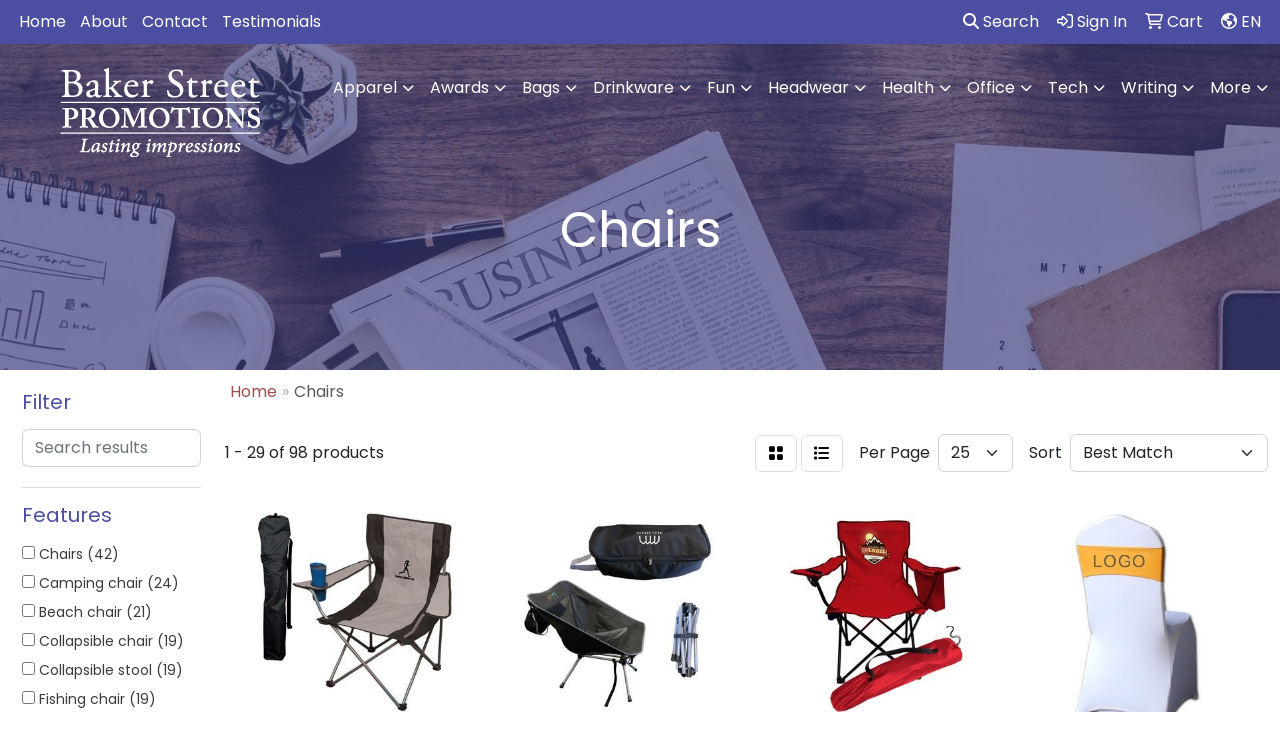

--- FILE ---
content_type: text/html
request_url: https://www.bakerstreetpromotions.com/ws/ws.dll/StartSrch?UID=215012&WENavID=18064294
body_size: 13033
content:
<!DOCTYPE html>
<html lang="en"><head>
<meta charset="utf-8">
<meta http-equiv="X-UA-Compatible" content="IE=edge">
<meta name="viewport" content="width=device-width, initial-scale=1">
<!-- The above 3 meta tags *must* come first in the head; any other head content must come *after* these tags -->


<link href="/distsite/styles/8/css/bootstrap.min.css" rel="stylesheet" />
<link href="https://fonts.googleapis.com/css?family=Open+Sans:400,600|Oswald:400,600" rel="stylesheet">
<link href="/distsite/styles/8/css/owl.carousel.min.css" rel="stylesheet">
<link href="/distsite/styles/8/css/nouislider.css" rel="stylesheet">
<!--<link href="/distsite/styles/8/css/menu.css" rel="stylesheet"/>-->
<link href="/distsite/styles/8/css/flexslider.css" rel="stylesheet">
<link href="/distsite/styles/8/css/all.min.css" rel="stylesheet">
<link href="/distsite/styles/8/css/slick/slick.css" rel="stylesheet"/>
<link href="/distsite/styles/8/css/lightbox/lightbox.css" rel="stylesheet"  />
<link href="/distsite/styles/8/css/yamm.css" rel="stylesheet" />
<!-- Custom styles for this theme -->
<link href="/we/we.dll/StyleSheet?UN=215012&Type=WETheme&TS=C44579.5569560185" rel="stylesheet">
<!-- Custom styles for this theme -->
<link href="/we/we.dll/StyleSheet?UN=215012&Type=WETheme-PS&TS=C44579.5569560185" rel="stylesheet">


<!-- HTML5 shim and Respond.js for IE8 support of HTML5 elements and media queries -->
<!--[if lt IE 9]>
      <script src="https://oss.maxcdn.com/html5shiv/3.7.3/html5shiv.min.js"></script>
      <script src="https://oss.maxcdn.com/respond/1.4.2/respond.min.js"></script>
    <![endif]-->

</head>

<body style="background:#fff;">


  <!-- Slide-Out Menu -->
  <div id="filter-menu" class="filter-menu">
    <button id="close-menu" class="btn-close"></button>
    <div class="menu-content">
      
<aside class="filter-sidebar">



<div class="filter-section first">
	<h2>Filter</h2>
	 <div class="input-group mb-3">
	 <input type="text" style="border-right:0;" placeholder="Search results" class="form-control text-search-within-results" name="SearchWithinResults" value="" maxlength="100" onkeyup="HandleTextFilter(event);">
	  <label class="input-group-text" style="background-color:#fff;"><a  style="display:none;" href="javascript:void(0);" class="remove-filter" data-toggle="tooltip" title="Clear" onclick="ClearTextFilter();"><i class="far fa-times" aria-hidden="true"></i> <span class="fa-sr-only">x</span></a></label>
	</div>
</div>

<a href="javascript:void(0);" class="clear-filters"  style="display:none;" onclick="ClearDrillDown();">Clear all filters</a>

<div class="filter-section"  style="display:none;">
	<h2>Categories</h2>

	<div class="filter-list">

	 

		<!-- wrapper for more filters -->
        <div class="show-filter">

		</div><!-- showfilters -->

	</div>

		<a href="#" class="show-more"  style="display:none;" >Show more</a>
</div>


<div class="filter-section" >
	<h2>Features</h2>

		<div class="filter-list">

	  		<div class="checkbox"><label><input class="filtercheckbox" type="checkbox" name="2|Chairs" ><span> Chairs (42)</span></label></div><div class="checkbox"><label><input class="filtercheckbox" type="checkbox" name="2|Camping chair" ><span> Camping chair (24)</span></label></div><div class="checkbox"><label><input class="filtercheckbox" type="checkbox" name="2|Beach chair" ><span> Beach chair (21)</span></label></div><div class="checkbox"><label><input class="filtercheckbox" type="checkbox" name="2|Collapsible chair" ><span> Collapsible chair (19)</span></label></div><div class="checkbox"><label><input class="filtercheckbox" type="checkbox" name="2|Collapsible stool" ><span> Collapsible stool (19)</span></label></div><div class="checkbox"><label><input class="filtercheckbox" type="checkbox" name="2|Fishing chair" ><span> Fishing chair (19)</span></label></div><div class="checkbox"><label><input class="filtercheckbox" type="checkbox" name="2|Folding stool" ><span> Folding stool (19)</span></label></div><div class="checkbox"><label><input class="filtercheckbox" type="checkbox" name="2|Hiking chair" ><span> Hiking chair (19)</span></label></div><div class="checkbox"><label><input class="filtercheckbox" type="checkbox" name="2|Outdoor stool" ><span> Outdoor stool (19)</span></label></div><div class="checkbox"><label><input class="filtercheckbox" type="checkbox" name="2|Portable outdoor chair" ><span> Portable outdoor chair (19)</span></label></div><div class="show-filter"><div class="checkbox"><label><input class="filtercheckbox" type="checkbox" name="2|Folding camp chair" ><span> Folding camp chair (18)</span></label></div><div class="checkbox"><label><input class="filtercheckbox" type="checkbox" name="2|Collapsible camping chair" ><span> Collapsible camping chair (16)</span></label></div><div class="checkbox"><label><input class="filtercheckbox" type="checkbox" name="2|Portable" ><span> Portable (12)</span></label></div><div class="checkbox"><label><input class="filtercheckbox" type="checkbox" name="2|Camping" ><span> Camping (11)</span></label></div><div class="checkbox"><label><input class="filtercheckbox" type="checkbox" name="2|Folding" ><span> Folding (10)</span></label></div><div class="checkbox"><label><input class="filtercheckbox" type="checkbox" name="2|Foldable" ><span> Foldable (9)</span></label></div><div class="checkbox"><label><input class="filtercheckbox" type="checkbox" name="2|Coleman" ><span> Coleman (6)</span></label></div><div class="checkbox"><label><input class="filtercheckbox" type="checkbox" name="2|Folding chair" ><span> Folding chair (6)</span></label></div><div class="checkbox"><label><input class="filtercheckbox" type="checkbox" name="2|Lightweight" ><span> Lightweight (6)</span></label></div><div class="checkbox"><label><input class="filtercheckbox" type="checkbox" name="2|Mesh" ><span> Mesh (6)</span></label></div><div class="checkbox"><label><input class="filtercheckbox" type="checkbox" name="2|Oniva" ><span> Oniva (6)</span></label></div><div class="checkbox"><label><input class="filtercheckbox" type="checkbox" name="2|Tailgate" ><span> Tailgate (6)</span></label></div><div class="checkbox"><label><input class="filtercheckbox" type="checkbox" name="2|Beverage" ><span> Beverage (5)</span></label></div><div class="checkbox"><label><input class="filtercheckbox" type="checkbox" name="2|Collapsible" ><span> Collapsible (5)</span></label></div><div class="checkbox"><label><input class="filtercheckbox" type="checkbox" name="2|Custom" ><span> Custom (5)</span></label></div><div class="checkbox"><label><input class="filtercheckbox" type="checkbox" name="2|Durable 600d polyester" ><span> Durable 600d polyester (5)</span></label></div><div class="checkbox"><label><input class="filtercheckbox" type="checkbox" name="2|Liquor" ><span> Liquor (5)</span></label></div><div class="checkbox"><label><input class="filtercheckbox" type="checkbox" name="2|Outdoor" ><span> Outdoor (5)</span></label></div><div class="checkbox"><label><input class="filtercheckbox" type="checkbox" name="2|Outdoor chair" ><span> Outdoor chair (5)</span></label></div><div class="checkbox"><label><input class="filtercheckbox" type="checkbox" name="2|Picnic" ><span> Picnic (5)</span></label></div><div class="checkbox"><label><input class="filtercheckbox" type="checkbox" name="2|Waterproof" ><span> Waterproof (5)</span></label></div><div class="checkbox"><label><input class="filtercheckbox" type="checkbox" name="2|Backrest" ><span> Backrest (4)</span></label></div><div class="checkbox"><label><input class="filtercheckbox" type="checkbox" name="2|Display" ><span> Display (4)</span></label></div><div class="checkbox"><label><input class="filtercheckbox" type="checkbox" name="2|Inflatable chair" ><span> Inflatable chair (4)</span></label></div><div class="checkbox"><label><input class="filtercheckbox" type="checkbox" name="2|Inflatable couch" ><span> Inflatable couch (4)</span></label></div><div class="checkbox"><label><input class="filtercheckbox" type="checkbox" name="2|Lazy sofa" ><span> Lazy sofa (4)</span></label></div><div class="checkbox"><label><input class="filtercheckbox" type="checkbox" name="2|Lounger sofa" ><span> Lounger sofa (4)</span></label></div><div class="checkbox"><label><input class="filtercheckbox" type="checkbox" name="2|Pop" ><span> Pop (4)</span></label></div><div class="checkbox"><label><input class="filtercheckbox" type="checkbox" name="2|Portable chair" ><span> Portable chair (4)</span></label></div><div class="checkbox"><label><input class="filtercheckbox" type="checkbox" name="2|Quad leg" ><span> Quad leg (4)</span></label></div><div class="checkbox"><label><input class="filtercheckbox" type="checkbox" name="2|Seat" ><span> Seat (4)</span></label></div><div class="checkbox"><label><input class="filtercheckbox" type="checkbox" name="2|Sports" ><span> Sports (4)</span></label></div><div class="checkbox"><label><input class="filtercheckbox" type="checkbox" name="2|Travel sofa" ><span> Travel sofa (4)</span></label></div><div class="checkbox"><label><input class="filtercheckbox" type="checkbox" name="2|Adirondack" ><span> Adirondack (3)</span></label></div><div class="checkbox"><label><input class="filtercheckbox" type="checkbox" name="2|Beach" ><span> Beach (3)</span></label></div><div class="checkbox"><label><input class="filtercheckbox" type="checkbox" name="2|Comfort" ><span> Comfort (3)</span></label></div><div class="checkbox"><label><input class="filtercheckbox" type="checkbox" name="2|Cupholders" ><span> Cupholders (3)</span></label></div><div class="checkbox"><label><input class="filtercheckbox" type="checkbox" name="2|Durable" ><span> Durable (3)</span></label></div><div class="checkbox"><label><input class="filtercheckbox" type="checkbox" name="2|Fullcolor" ><span> Fullcolor (3)</span></label></div><div class="checkbox"><label><input class="filtercheckbox" type="checkbox" name="2|Imprint" ><span> Imprint (3)</span></label></div></div>

			<!-- wrapper for more filters -->
			<div class="show-filter">

			</div><!-- showfilters -->
 		</div>
		<a href="#" class="show-more"  >Show more</a>


</div>


<div class="filter-section" >
	<h2>Colours</h2>

		<div class="filter-list">

		  	<div class="checkbox"><label><input class="filtercheckbox" type="checkbox" name="1|Black" ><span> Black (44)</span></label></div><div class="checkbox"><label><input class="filtercheckbox" type="checkbox" name="1|Red" ><span> Red (32)</span></label></div><div class="checkbox"><label><input class="filtercheckbox" type="checkbox" name="1|Blue" ><span> Blue (28)</span></label></div><div class="checkbox"><label><input class="filtercheckbox" type="checkbox" name="1|Green" ><span> Green (21)</span></label></div><div class="checkbox"><label><input class="filtercheckbox" type="checkbox" name="1|Gray" ><span> Gray (16)</span></label></div><div class="checkbox"><label><input class="filtercheckbox" type="checkbox" name="1|White" ><span> White (14)</span></label></div><div class="checkbox"><label><input class="filtercheckbox" type="checkbox" name="1|Yellow" ><span> Yellow (14)</span></label></div><div class="checkbox"><label><input class="filtercheckbox" type="checkbox" name="1|Various" ><span> Various (11)</span></label></div><div class="checkbox"><label><input class="filtercheckbox" type="checkbox" name="1|Orange" ><span> Orange (10)</span></label></div><div class="checkbox"><label><input class="filtercheckbox" type="checkbox" name="1|Royal blue" ><span> Royal blue (9)</span></label></div><div class="show-filter"><div class="checkbox"><label><input class="filtercheckbox" type="checkbox" name="1|Purple" ><span> Purple (8)</span></label></div><div class="checkbox"><label><input class="filtercheckbox" type="checkbox" name="1|Heather gray" ><span> Heather gray (6)</span></label></div><div class="checkbox"><label><input class="filtercheckbox" type="checkbox" name="1|Navy blue" ><span> Navy blue (5)</span></label></div><div class="checkbox"><label><input class="filtercheckbox" type="checkbox" name="1|Red/black plaid" ><span> Red/black plaid (5)</span></label></div><div class="checkbox"><label><input class="filtercheckbox" type="checkbox" name="1|Pink" ><span> Pink (4)</span></label></div><div class="checkbox"><label><input class="filtercheckbox" type="checkbox" name="1|Beige" ><span> Beige (3)</span></label></div><div class="checkbox"><label><input class="filtercheckbox" type="checkbox" name="1|Crimson red" ><span> Crimson red (3)</span></label></div><div class="checkbox"><label><input class="filtercheckbox" type="checkbox" name="1|Indigo blue" ><span> Indigo blue (3)</span></label></div><div class="checkbox"><label><input class="filtercheckbox" type="checkbox" name="1|Sierra/black" ><span> Sierra/black (3)</span></label></div><div class="checkbox"><label><input class="filtercheckbox" type="checkbox" name="1|Black-gray" ><span> Black-gray (2)</span></label></div><div class="checkbox"><label><input class="filtercheckbox" type="checkbox" name="1|Blue camouflage" ><span> Blue camouflage (2)</span></label></div><div class="checkbox"><label><input class="filtercheckbox" type="checkbox" name="1|Blue leaves" ><span> Blue leaves (2)</span></label></div><div class="checkbox"><label><input class="filtercheckbox" type="checkbox" name="1|Camouflage" ><span> Camouflage (2)</span></label></div><div class="checkbox"><label><input class="filtercheckbox" type="checkbox" name="1|Digital camouflage" ><span> Digital camouflage (2)</span></label></div><div class="checkbox"><label><input class="filtercheckbox" type="checkbox" name="1|Sky blue" ><span> Sky blue (2)</span></label></div><div class="checkbox"><label><input class="filtercheckbox" type="checkbox" name="1|Yellow camouflage" ><span> Yellow camouflage (2)</span></label></div><div class="checkbox"><label><input class="filtercheckbox" type="checkbox" name="1|Black/red" ><span> Black/red (1)</span></label></div><div class="checkbox"><label><input class="filtercheckbox" type="checkbox" name="1|Brown" ><span> Brown (1)</span></label></div><div class="checkbox"><label><input class="filtercheckbox" type="checkbox" name="1|Burgundy red" ><span> Burgundy red (1)</span></label></div><div class="checkbox"><label><input class="filtercheckbox" type="checkbox" name="1|Camouflage blue" ><span> Camouflage blue (1)</span></label></div><div class="checkbox"><label><input class="filtercheckbox" type="checkbox" name="1|Camouflage brown" ><span> Camouflage brown (1)</span></label></div><div class="checkbox"><label><input class="filtercheckbox" type="checkbox" name="1|Carbon black" ><span> Carbon black (1)</span></label></div><div class="checkbox"><label><input class="filtercheckbox" type="checkbox" name="1|Coffee" ><span> Coffee (1)</span></label></div><div class="checkbox"><label><input class="filtercheckbox" type="checkbox" name="1|Dark gray" ><span> Dark gray (1)</span></label></div><div class="checkbox"><label><input class="filtercheckbox" type="checkbox" name="1|Hunter green" ><span> Hunter green (1)</span></label></div><div class="checkbox"><label><input class="filtercheckbox" type="checkbox" name="1|Khaki" ><span> Khaki (1)</span></label></div><div class="checkbox"><label><input class="filtercheckbox" type="checkbox" name="1|Leaf blue" ><span> Leaf blue (1)</span></label></div><div class="checkbox"><label><input class="filtercheckbox" type="checkbox" name="1|Light blue" ><span> Light blue (1)</span></label></div><div class="checkbox"><label><input class="filtercheckbox" type="checkbox" name="1|Realtree" ><span> Realtree (1)</span></label></div><div class="checkbox"><label><input class="filtercheckbox" type="checkbox" name="1|Red plaid" ><span> Red plaid (1)</span></label></div><div class="checkbox"><label><input class="filtercheckbox" type="checkbox" name="1|Sierra" ><span> Sierra (1)</span></label></div><div class="checkbox"><label><input class="filtercheckbox" type="checkbox" name="1|Silver" ><span> Silver (1)</span></label></div><div class="checkbox"><label><input class="filtercheckbox" type="checkbox" name="1|Teal" ><span> Teal (1)</span></label></div></div>


			<!-- wrapper for more filters -->
			<div class="show-filter">

			</div><!-- showfilters -->

		  </div>

		<a href="#" class="show-more"  >Show more</a>
</div>


<div class="filter-section"  >
	<h2>Price Range</h2>
	<div class="filter-price-wrap">
		<div class="filter-price-inner">
			<div class="input-group">
				<span class="input-group-text input-group-text-white">$</span>
				<input type="text" class="form-control form-control-sm filter-min-prices" name="min-prices" value="" placeholder="Min" onkeyup="HandlePriceFilter(event);">
			</div>
			<div class="input-group">
				<span class="input-group-text input-group-text-white">$</span>
				<input type="text" class="form-control form-control-sm filter-max-prices" name="max-prices" value="" placeholder="Max" onkeyup="HandlePriceFilter(event);">
			</div>
		</div>
		<a href="javascript:void(0)" onclick="SetPriceFilter();" ><i class="fa-solid fa-chevron-right"></i></a>
	</div>
</div>

<div class="filter-section"   >
	<h2>Quantity</h2>
	<div class="filter-price-wrap mb-2">
		<input type="text" class="form-control form-control-sm filter-quantity" value="" placeholder="Qty" onkeyup="HandleQuantityFilter(event);">
		<a href="javascript:void(0)" onclick="SetQuantityFilter();"><i class="fa-solid fa-chevron-right"></i></a>
	</div>
</div>




	</aside>

    </div>
</div>




	<div class="container-fluid">
		<div class="row">

			<div class="col-md-3 col-lg-2">
        <div class="d-none d-md-block">
          <div id="desktop-filter">
            
<aside class="filter-sidebar">



<div class="filter-section first">
	<h2>Filter</h2>
	 <div class="input-group mb-3">
	 <input type="text" style="border-right:0;" placeholder="Search results" class="form-control text-search-within-results" name="SearchWithinResults" value="" maxlength="100" onkeyup="HandleTextFilter(event);">
	  <label class="input-group-text" style="background-color:#fff;"><a  style="display:none;" href="javascript:void(0);" class="remove-filter" data-toggle="tooltip" title="Clear" onclick="ClearTextFilter();"><i class="far fa-times" aria-hidden="true"></i> <span class="fa-sr-only">x</span></a></label>
	</div>
</div>

<a href="javascript:void(0);" class="clear-filters"  style="display:none;" onclick="ClearDrillDown();">Clear all filters</a>

<div class="filter-section"  style="display:none;">
	<h2>Categories</h2>

	<div class="filter-list">

	 

		<!-- wrapper for more filters -->
        <div class="show-filter">

		</div><!-- showfilters -->

	</div>

		<a href="#" class="show-more"  style="display:none;" >Show more</a>
</div>


<div class="filter-section" >
	<h2>Features</h2>

		<div class="filter-list">

	  		<div class="checkbox"><label><input class="filtercheckbox" type="checkbox" name="2|Chairs" ><span> Chairs (42)</span></label></div><div class="checkbox"><label><input class="filtercheckbox" type="checkbox" name="2|Camping chair" ><span> Camping chair (24)</span></label></div><div class="checkbox"><label><input class="filtercheckbox" type="checkbox" name="2|Beach chair" ><span> Beach chair (21)</span></label></div><div class="checkbox"><label><input class="filtercheckbox" type="checkbox" name="2|Collapsible chair" ><span> Collapsible chair (19)</span></label></div><div class="checkbox"><label><input class="filtercheckbox" type="checkbox" name="2|Collapsible stool" ><span> Collapsible stool (19)</span></label></div><div class="checkbox"><label><input class="filtercheckbox" type="checkbox" name="2|Fishing chair" ><span> Fishing chair (19)</span></label></div><div class="checkbox"><label><input class="filtercheckbox" type="checkbox" name="2|Folding stool" ><span> Folding stool (19)</span></label></div><div class="checkbox"><label><input class="filtercheckbox" type="checkbox" name="2|Hiking chair" ><span> Hiking chair (19)</span></label></div><div class="checkbox"><label><input class="filtercheckbox" type="checkbox" name="2|Outdoor stool" ><span> Outdoor stool (19)</span></label></div><div class="checkbox"><label><input class="filtercheckbox" type="checkbox" name="2|Portable outdoor chair" ><span> Portable outdoor chair (19)</span></label></div><div class="show-filter"><div class="checkbox"><label><input class="filtercheckbox" type="checkbox" name="2|Folding camp chair" ><span> Folding camp chair (18)</span></label></div><div class="checkbox"><label><input class="filtercheckbox" type="checkbox" name="2|Collapsible camping chair" ><span> Collapsible camping chair (16)</span></label></div><div class="checkbox"><label><input class="filtercheckbox" type="checkbox" name="2|Portable" ><span> Portable (12)</span></label></div><div class="checkbox"><label><input class="filtercheckbox" type="checkbox" name="2|Camping" ><span> Camping (11)</span></label></div><div class="checkbox"><label><input class="filtercheckbox" type="checkbox" name="2|Folding" ><span> Folding (10)</span></label></div><div class="checkbox"><label><input class="filtercheckbox" type="checkbox" name="2|Foldable" ><span> Foldable (9)</span></label></div><div class="checkbox"><label><input class="filtercheckbox" type="checkbox" name="2|Coleman" ><span> Coleman (6)</span></label></div><div class="checkbox"><label><input class="filtercheckbox" type="checkbox" name="2|Folding chair" ><span> Folding chair (6)</span></label></div><div class="checkbox"><label><input class="filtercheckbox" type="checkbox" name="2|Lightweight" ><span> Lightweight (6)</span></label></div><div class="checkbox"><label><input class="filtercheckbox" type="checkbox" name="2|Mesh" ><span> Mesh (6)</span></label></div><div class="checkbox"><label><input class="filtercheckbox" type="checkbox" name="2|Oniva" ><span> Oniva (6)</span></label></div><div class="checkbox"><label><input class="filtercheckbox" type="checkbox" name="2|Tailgate" ><span> Tailgate (6)</span></label></div><div class="checkbox"><label><input class="filtercheckbox" type="checkbox" name="2|Beverage" ><span> Beverage (5)</span></label></div><div class="checkbox"><label><input class="filtercheckbox" type="checkbox" name="2|Collapsible" ><span> Collapsible (5)</span></label></div><div class="checkbox"><label><input class="filtercheckbox" type="checkbox" name="2|Custom" ><span> Custom (5)</span></label></div><div class="checkbox"><label><input class="filtercheckbox" type="checkbox" name="2|Durable 600d polyester" ><span> Durable 600d polyester (5)</span></label></div><div class="checkbox"><label><input class="filtercheckbox" type="checkbox" name="2|Liquor" ><span> Liquor (5)</span></label></div><div class="checkbox"><label><input class="filtercheckbox" type="checkbox" name="2|Outdoor" ><span> Outdoor (5)</span></label></div><div class="checkbox"><label><input class="filtercheckbox" type="checkbox" name="2|Outdoor chair" ><span> Outdoor chair (5)</span></label></div><div class="checkbox"><label><input class="filtercheckbox" type="checkbox" name="2|Picnic" ><span> Picnic (5)</span></label></div><div class="checkbox"><label><input class="filtercheckbox" type="checkbox" name="2|Waterproof" ><span> Waterproof (5)</span></label></div><div class="checkbox"><label><input class="filtercheckbox" type="checkbox" name="2|Backrest" ><span> Backrest (4)</span></label></div><div class="checkbox"><label><input class="filtercheckbox" type="checkbox" name="2|Display" ><span> Display (4)</span></label></div><div class="checkbox"><label><input class="filtercheckbox" type="checkbox" name="2|Inflatable chair" ><span> Inflatable chair (4)</span></label></div><div class="checkbox"><label><input class="filtercheckbox" type="checkbox" name="2|Inflatable couch" ><span> Inflatable couch (4)</span></label></div><div class="checkbox"><label><input class="filtercheckbox" type="checkbox" name="2|Lazy sofa" ><span> Lazy sofa (4)</span></label></div><div class="checkbox"><label><input class="filtercheckbox" type="checkbox" name="2|Lounger sofa" ><span> Lounger sofa (4)</span></label></div><div class="checkbox"><label><input class="filtercheckbox" type="checkbox" name="2|Pop" ><span> Pop (4)</span></label></div><div class="checkbox"><label><input class="filtercheckbox" type="checkbox" name="2|Portable chair" ><span> Portable chair (4)</span></label></div><div class="checkbox"><label><input class="filtercheckbox" type="checkbox" name="2|Quad leg" ><span> Quad leg (4)</span></label></div><div class="checkbox"><label><input class="filtercheckbox" type="checkbox" name="2|Seat" ><span> Seat (4)</span></label></div><div class="checkbox"><label><input class="filtercheckbox" type="checkbox" name="2|Sports" ><span> Sports (4)</span></label></div><div class="checkbox"><label><input class="filtercheckbox" type="checkbox" name="2|Travel sofa" ><span> Travel sofa (4)</span></label></div><div class="checkbox"><label><input class="filtercheckbox" type="checkbox" name="2|Adirondack" ><span> Adirondack (3)</span></label></div><div class="checkbox"><label><input class="filtercheckbox" type="checkbox" name="2|Beach" ><span> Beach (3)</span></label></div><div class="checkbox"><label><input class="filtercheckbox" type="checkbox" name="2|Comfort" ><span> Comfort (3)</span></label></div><div class="checkbox"><label><input class="filtercheckbox" type="checkbox" name="2|Cupholders" ><span> Cupholders (3)</span></label></div><div class="checkbox"><label><input class="filtercheckbox" type="checkbox" name="2|Durable" ><span> Durable (3)</span></label></div><div class="checkbox"><label><input class="filtercheckbox" type="checkbox" name="2|Fullcolor" ><span> Fullcolor (3)</span></label></div><div class="checkbox"><label><input class="filtercheckbox" type="checkbox" name="2|Imprint" ><span> Imprint (3)</span></label></div></div>

			<!-- wrapper for more filters -->
			<div class="show-filter">

			</div><!-- showfilters -->
 		</div>
		<a href="#" class="show-more"  >Show more</a>


</div>


<div class="filter-section" >
	<h2>Colours</h2>

		<div class="filter-list">

		  	<div class="checkbox"><label><input class="filtercheckbox" type="checkbox" name="1|Black" ><span> Black (44)</span></label></div><div class="checkbox"><label><input class="filtercheckbox" type="checkbox" name="1|Red" ><span> Red (32)</span></label></div><div class="checkbox"><label><input class="filtercheckbox" type="checkbox" name="1|Blue" ><span> Blue (28)</span></label></div><div class="checkbox"><label><input class="filtercheckbox" type="checkbox" name="1|Green" ><span> Green (21)</span></label></div><div class="checkbox"><label><input class="filtercheckbox" type="checkbox" name="1|Gray" ><span> Gray (16)</span></label></div><div class="checkbox"><label><input class="filtercheckbox" type="checkbox" name="1|White" ><span> White (14)</span></label></div><div class="checkbox"><label><input class="filtercheckbox" type="checkbox" name="1|Yellow" ><span> Yellow (14)</span></label></div><div class="checkbox"><label><input class="filtercheckbox" type="checkbox" name="1|Various" ><span> Various (11)</span></label></div><div class="checkbox"><label><input class="filtercheckbox" type="checkbox" name="1|Orange" ><span> Orange (10)</span></label></div><div class="checkbox"><label><input class="filtercheckbox" type="checkbox" name="1|Royal blue" ><span> Royal blue (9)</span></label></div><div class="show-filter"><div class="checkbox"><label><input class="filtercheckbox" type="checkbox" name="1|Purple" ><span> Purple (8)</span></label></div><div class="checkbox"><label><input class="filtercheckbox" type="checkbox" name="1|Heather gray" ><span> Heather gray (6)</span></label></div><div class="checkbox"><label><input class="filtercheckbox" type="checkbox" name="1|Navy blue" ><span> Navy blue (5)</span></label></div><div class="checkbox"><label><input class="filtercheckbox" type="checkbox" name="1|Red/black plaid" ><span> Red/black plaid (5)</span></label></div><div class="checkbox"><label><input class="filtercheckbox" type="checkbox" name="1|Pink" ><span> Pink (4)</span></label></div><div class="checkbox"><label><input class="filtercheckbox" type="checkbox" name="1|Beige" ><span> Beige (3)</span></label></div><div class="checkbox"><label><input class="filtercheckbox" type="checkbox" name="1|Crimson red" ><span> Crimson red (3)</span></label></div><div class="checkbox"><label><input class="filtercheckbox" type="checkbox" name="1|Indigo blue" ><span> Indigo blue (3)</span></label></div><div class="checkbox"><label><input class="filtercheckbox" type="checkbox" name="1|Sierra/black" ><span> Sierra/black (3)</span></label></div><div class="checkbox"><label><input class="filtercheckbox" type="checkbox" name="1|Black-gray" ><span> Black-gray (2)</span></label></div><div class="checkbox"><label><input class="filtercheckbox" type="checkbox" name="1|Blue camouflage" ><span> Blue camouflage (2)</span></label></div><div class="checkbox"><label><input class="filtercheckbox" type="checkbox" name="1|Blue leaves" ><span> Blue leaves (2)</span></label></div><div class="checkbox"><label><input class="filtercheckbox" type="checkbox" name="1|Camouflage" ><span> Camouflage (2)</span></label></div><div class="checkbox"><label><input class="filtercheckbox" type="checkbox" name="1|Digital camouflage" ><span> Digital camouflage (2)</span></label></div><div class="checkbox"><label><input class="filtercheckbox" type="checkbox" name="1|Sky blue" ><span> Sky blue (2)</span></label></div><div class="checkbox"><label><input class="filtercheckbox" type="checkbox" name="1|Yellow camouflage" ><span> Yellow camouflage (2)</span></label></div><div class="checkbox"><label><input class="filtercheckbox" type="checkbox" name="1|Black/red" ><span> Black/red (1)</span></label></div><div class="checkbox"><label><input class="filtercheckbox" type="checkbox" name="1|Brown" ><span> Brown (1)</span></label></div><div class="checkbox"><label><input class="filtercheckbox" type="checkbox" name="1|Burgundy red" ><span> Burgundy red (1)</span></label></div><div class="checkbox"><label><input class="filtercheckbox" type="checkbox" name="1|Camouflage blue" ><span> Camouflage blue (1)</span></label></div><div class="checkbox"><label><input class="filtercheckbox" type="checkbox" name="1|Camouflage brown" ><span> Camouflage brown (1)</span></label></div><div class="checkbox"><label><input class="filtercheckbox" type="checkbox" name="1|Carbon black" ><span> Carbon black (1)</span></label></div><div class="checkbox"><label><input class="filtercheckbox" type="checkbox" name="1|Coffee" ><span> Coffee (1)</span></label></div><div class="checkbox"><label><input class="filtercheckbox" type="checkbox" name="1|Dark gray" ><span> Dark gray (1)</span></label></div><div class="checkbox"><label><input class="filtercheckbox" type="checkbox" name="1|Hunter green" ><span> Hunter green (1)</span></label></div><div class="checkbox"><label><input class="filtercheckbox" type="checkbox" name="1|Khaki" ><span> Khaki (1)</span></label></div><div class="checkbox"><label><input class="filtercheckbox" type="checkbox" name="1|Leaf blue" ><span> Leaf blue (1)</span></label></div><div class="checkbox"><label><input class="filtercheckbox" type="checkbox" name="1|Light blue" ><span> Light blue (1)</span></label></div><div class="checkbox"><label><input class="filtercheckbox" type="checkbox" name="1|Realtree" ><span> Realtree (1)</span></label></div><div class="checkbox"><label><input class="filtercheckbox" type="checkbox" name="1|Red plaid" ><span> Red plaid (1)</span></label></div><div class="checkbox"><label><input class="filtercheckbox" type="checkbox" name="1|Sierra" ><span> Sierra (1)</span></label></div><div class="checkbox"><label><input class="filtercheckbox" type="checkbox" name="1|Silver" ><span> Silver (1)</span></label></div><div class="checkbox"><label><input class="filtercheckbox" type="checkbox" name="1|Teal" ><span> Teal (1)</span></label></div></div>


			<!-- wrapper for more filters -->
			<div class="show-filter">

			</div><!-- showfilters -->

		  </div>

		<a href="#" class="show-more"  >Show more</a>
</div>


<div class="filter-section"  >
	<h2>Price Range</h2>
	<div class="filter-price-wrap">
		<div class="filter-price-inner">
			<div class="input-group">
				<span class="input-group-text input-group-text-white">$</span>
				<input type="text" class="form-control form-control-sm filter-min-prices" name="min-prices" value="" placeholder="Min" onkeyup="HandlePriceFilter(event);">
			</div>
			<div class="input-group">
				<span class="input-group-text input-group-text-white">$</span>
				<input type="text" class="form-control form-control-sm filter-max-prices" name="max-prices" value="" placeholder="Max" onkeyup="HandlePriceFilter(event);">
			</div>
		</div>
		<a href="javascript:void(0)" onclick="SetPriceFilter();" ><i class="fa-solid fa-chevron-right"></i></a>
	</div>
</div>

<div class="filter-section"   >
	<h2>Quantity</h2>
	<div class="filter-price-wrap mb-2">
		<input type="text" class="form-control form-control-sm filter-quantity" value="" placeholder="Qty" onkeyup="HandleQuantityFilter(event);">
		<a href="javascript:void(0)" onclick="SetQuantityFilter();"><i class="fa-solid fa-chevron-right"></i></a>
	</div>
</div>




	</aside>

          </div>
        </div>
			</div>

			<div class="col-md-9 col-lg-10">
				

				<ol class="breadcrumb"  >
              		<li><a href="https://www.bakerstreetpromotions.com" target="_top">Home</a></li>
             	 	<li class="active">Chairs</li>
            	</ol>




				<div id="product-list-controls">

				
						<div class="d-flex align-items-center justify-content-between">
							<div class="d-none d-md-block me-3">
								1 - 29 of  98 <span class="d-none d-lg-inline">products</span>
							</div>
					  
						  <!-- Right Aligned Controls -->
						  <div class="product-controls-right d-flex align-items-center">
       
              <button id="show-filter-button" class="btn btn-control d-block d-md-none"><i class="fa-solid fa-filter" aria-hidden="true"></i></button>

							
							<span class="me-3">
								<a href="/ws/ws.dll/StartSrch?UID=215012&WENavID=18064294&View=T&ST=260129225150706219268379117" class="btn btn-control grid" title="Change to Grid View"><i class="fa-solid fa-grid-2" aria-hidden="true"></i>  <span class="fa-sr-only">Grid</span></a>
								<a href="/ws/ws.dll/StartSrch?UID=215012&WENavID=18064294&View=L&ST=260129225150706219268379117" class="btn btn-control" title="Change to List View"><i class="fa-solid fa-list"></i> <span class="fa-sr-only">List</span></a>
							</span>
							
					  
							<!-- Number of Items Per Page -->
							<div class="me-2 d-none d-lg-block">
								<label>Per Page</label>
							</div>
							<div class="me-3 d-none d-md-block">
								<select class="form-select notranslate" onchange="GoToNewURL(this);" aria-label="Items per page">
									<option value="/ws/ws.dll/StartSrch?UID=215012&WENavID=18064294&ST=260129225150706219268379117&PPP=10" >10</option><option value="/ws/ws.dll/StartSrch?UID=215012&WENavID=18064294&ST=260129225150706219268379117&PPP=25" selected>25</option><option value="/ws/ws.dll/StartSrch?UID=215012&WENavID=18064294&ST=260129225150706219268379117&PPP=50" >50</option><option value="/ws/ws.dll/StartSrch?UID=215012&WENavID=18064294&ST=260129225150706219268379117&PPP=100" >100</option>
								
								</select>
							</div>
					  
							<!-- Sort By -->
							<div class="d-none d-lg-block me-2">
								<label>Sort</label>
							</div>
							<div>
								<select class="form-select" onchange="GoToNewURL(this);">
									<option value="/ws/ws.dll/StartSrch?UID=215012&WENavID=18064294&Sort=0" selected>Best Match</option><option value="/ws/ws.dll/StartSrch?UID=215012&WENavID=18064294&Sort=3">Most Popular</option><option value="/ws/ws.dll/StartSrch?UID=215012&WENavID=18064294&Sort=1">Price (Low to High)</option><option value="/ws/ws.dll/StartSrch?UID=215012&WENavID=18064294&Sort=2">Price (High to Low)</option>
								 </select>
							</div>
						  </div>
						</div>

			  </div>

				<!-- Product Results List -->
				<ul class="thumbnail-list"><a name="0" href="#" alt="Item 0"></a>
<li>
 <a href="https://www.bakerstreetpromotions.com/p/NGLWJ-KJXRM/sport-star-folding-chair-with-carrying-bag" target="_parent" alt="Sport Star Folding Chair with Carrying Bag">
 <div class="pr-list-grid">
		<img class="img-responsive" src="/ws/ws.dll/QPic?SN=67658&P=146685095&I=0&PX=300" alt="Sport Star Folding Chair with Carrying Bag">
		<p class="pr-name">Sport Star Folding Chair with Carrying Bag</p>
		<div class="pr-meta-row">
			<div class="product-reviews"  style="display:none;">
				<div class="rating-stars">
				<i class="fa-solid fa-star-sharp" aria-hidden="true"></i><i class="fa-solid fa-star-sharp" aria-hidden="true"></i><i class="fa-solid fa-star-sharp" aria-hidden="true"></i><i class="fa-solid fa-star-sharp" aria-hidden="true"></i><i class="fa-solid fa-star-sharp" aria-hidden="true"></i>
				</div>
				<span class="rating-count">(0)</span>
			</div>
			
		</div>
		<p class="pr-number"  ><span class="notranslate">Item #NGLWJ-KJXRM</span></p>
		<p class="pr-price"  ><span class="notranslate">$45.65</span> - <span class="notranslate">$73.98</span></p>
 </div>
 </a>
</li>
<a name="1" href="#" alt="Item 1"></a>
<li>
 <a href="https://www.bakerstreetpromotions.com/p/PQHWK-MZPML/glacier-peak-fairbank-folding-chair-with-carrying-bag" target="_parent" alt="Glacier Peak Fairbank Folding Chair with Carrying Bag">
 <div class="pr-list-grid">
		<img class="img-responsive" src="/ws/ws.dll/QPic?SN=67658&P=956753174&I=0&PX=300" alt="Glacier Peak Fairbank Folding Chair with Carrying Bag">
		<p class="pr-name">Glacier Peak Fairbank Folding Chair with Carrying Bag</p>
		<div class="pr-meta-row">
			<div class="product-reviews"  style="display:none;">
				<div class="rating-stars">
				<i class="fa-solid fa-star-sharp" aria-hidden="true"></i><i class="fa-solid fa-star-sharp" aria-hidden="true"></i><i class="fa-solid fa-star-sharp" aria-hidden="true"></i><i class="fa-solid fa-star-sharp" aria-hidden="true"></i><i class="fa-solid fa-star-sharp" aria-hidden="true"></i>
				</div>
				<span class="rating-count">(0)</span>
			</div>
			
		</div>
		<p class="pr-number"  ><span class="notranslate">Item #PQHWK-MZPML</span></p>
		<p class="pr-price"  ><span class="notranslate">$67.63</span> - <span class="notranslate">$105.72</span></p>
 </div>
 </a>
</li>
<a name="2" href="#" alt="Item 2"></a>
<li>
 <a href="https://www.bakerstreetpromotions.com/p/KXDRM-LKNQO/cooler-chair" target="_parent" alt="Cooler Chair">
 <div class="pr-list-grid">
		<img class="img-responsive" src="/ws/ws.dll/QPic?SN=69041&P=143418387&I=0&PX=300" alt="Cooler Chair">
		<p class="pr-name">Cooler Chair</p>
		<div class="pr-meta-row">
			<div class="product-reviews"  style="display:none;">
				<div class="rating-stars">
				<i class="fa-solid fa-star-sharp" aria-hidden="true"></i><i class="fa-solid fa-star-sharp" aria-hidden="true"></i><i class="fa-solid fa-star-sharp" aria-hidden="true"></i><i class="fa-solid fa-star-sharp" aria-hidden="true"></i><i class="fa-solid fa-star-sharp" aria-hidden="true"></i>
				</div>
				<span class="rating-count">(0)</span>
			</div>
			
		</div>
		<p class="pr-number"  ><span class="notranslate">Item #KXDRM-LKNQO</span></p>
		<p class="pr-price"  ><span class="notranslate">$75.14</span> - <span class="notranslate">$79.47</span></p>
 </div>
 </a>
</li>
<a name="3" href="#" alt="Item 3"></a>
<li>
 <a href="https://www.bakerstreetpromotions.com/p/KQKRO-PBLXK/custom-chair-band" target="_parent" alt="Custom Chair Band">
 <div class="pr-list-grid">
		<img class="img-responsive" src="/ws/ws.dll/QPic?SN=51602&P=127448543&I=0&PX=300" alt="Custom Chair Band">
		<p class="pr-name">Custom Chair Band</p>
		<div class="pr-meta-row">
			<div class="product-reviews"  style="display:none;">
				<div class="rating-stars">
				<i class="fa-solid fa-star-sharp" aria-hidden="true"></i><i class="fa-solid fa-star-sharp" aria-hidden="true"></i><i class="fa-solid fa-star-sharp" aria-hidden="true"></i><i class="fa-solid fa-star-sharp" aria-hidden="true"></i><i class="fa-solid fa-star-sharp" aria-hidden="true"></i>
				</div>
				<span class="rating-count">(0)</span>
			</div>
			
		</div>
		<p class="pr-number"  ><span class="notranslate">Item #KQKRO-PBLXK</span></p>
		<p class="pr-price"  ><span class="notranslate">$2.57</span> - <span class="notranslate">$4.43</span></p>
 </div>
 </a>
</li>
<a name="4" href="#" alt="Item 4"></a>
<li>
 <a href="https://www.bakerstreetpromotions.com/p/QXTPP-PNCHL/folding-chair-with-cooler-by-boat" target="_parent" alt="Folding Chair With Cooler - By Boat">
 <div class="pr-list-grid">
		<img class="img-responsive" src="/ws/ws.dll/QPic?SN=51602&P=376512644&I=0&PX=300" alt="Folding Chair With Cooler - By Boat">
		<p class="pr-name">Folding Chair With Cooler - By Boat</p>
		<div class="pr-meta-row">
			<div class="product-reviews"  style="display:none;">
				<div class="rating-stars">
				<i class="fa-solid fa-star-sharp" aria-hidden="true"></i><i class="fa-solid fa-star-sharp" aria-hidden="true"></i><i class="fa-solid fa-star-sharp" aria-hidden="true"></i><i class="fa-solid fa-star-sharp" aria-hidden="true"></i><i class="fa-solid fa-star-sharp" aria-hidden="true"></i>
				</div>
				<span class="rating-count">(0)</span>
			</div>
			
		</div>
		<p class="pr-number"  ><span class="notranslate">Item #QXTPP-PNCHL</span></p>
		<p class="pr-price"  ><span class="notranslate">$23.21</span> - <span class="notranslate">$24.11</span></p>
 </div>
 </a>
</li>
<a name="5" href="#" alt="Item 5"></a>
<li>
 <a href="https://www.bakerstreetpromotions.com/p/QWFCJ-TKMKK/camping-picnic-foldable-chair-for-outdoor" target="_parent" alt="Camping Picnic Foldable Chair For Outdoor">
 <div class="pr-list-grid">
		<img class="img-responsive" src="/ws/ws.dll/QPic?SN=51602&P=797332003&I=0&PX=300" alt="Camping Picnic Foldable Chair For Outdoor">
		<p class="pr-name">Camping Picnic Foldable Chair For Outdoor</p>
		<div class="pr-meta-row">
			<div class="product-reviews"  style="display:none;">
				<div class="rating-stars">
				<i class="fa-solid fa-star-sharp" aria-hidden="true"></i><i class="fa-solid fa-star-sharp" aria-hidden="true"></i><i class="fa-solid fa-star-sharp" aria-hidden="true"></i><i class="fa-solid fa-star-sharp" aria-hidden="true"></i><i class="fa-solid fa-star-sharp" aria-hidden="true"></i>
				</div>
				<span class="rating-count">(0)</span>
			</div>
			
		</div>
		<p class="pr-number"  ><span class="notranslate">Item #QWFCJ-TKMKK</span></p>
		<p class="pr-price"  ><span class="notranslate">$342.30</span> - <span class="notranslate">$353.33</span></p>
 </div>
 </a>
</li>
<a name="6" href="#" alt="Item 6"></a>
<li>
 <a href="https://www.bakerstreetpromotions.com/p/OXTPK-OQLBH/polyester-chair-band" target="_parent" alt="Polyester Chair Band">
 <div class="pr-list-grid">
		<img class="img-responsive" src="/ws/ws.dll/QPic?SN=51602&P=766514150&I=0&PX=300" alt="Polyester Chair Band">
		<p class="pr-name">Polyester Chair Band</p>
		<div class="pr-meta-row">
			<div class="product-reviews"  style="display:none;">
				<div class="rating-stars">
				<i class="fa-solid fa-star-sharp" aria-hidden="true"></i><i class="fa-solid fa-star-sharp" aria-hidden="true"></i><i class="fa-solid fa-star-sharp" aria-hidden="true"></i><i class="fa-solid fa-star-sharp" aria-hidden="true"></i><i class="fa-solid fa-star-sharp" aria-hidden="true"></i>
				</div>
				<span class="rating-count">(0)</span>
			</div>
			
		</div>
		<p class="pr-number"  ><span class="notranslate">Item #OXTPK-OQLBH</span></p>
		<p class="pr-price"  ><span class="notranslate">$5.45</span> - <span class="notranslate">$9.15</span></p>
 </div>
 </a>
</li>
<a name="7" href="#" alt="Item 7"></a>
<li>
 <a href="https://www.bakerstreetpromotions.com/p/QGKHN-RSLXH/giant-camping-chairs" target="_parent" alt="Giant Camping Chairs">
 <div class="pr-list-grid">
		<img class="img-responsive" src="/ws/ws.dll/QPic?SN=51602&P=316522420&I=0&PX=300" alt="Giant Camping Chairs">
		<p class="pr-name">Giant Camping Chairs</p>
		<div class="pr-meta-row">
			<div class="product-reviews"  style="display:none;">
				<div class="rating-stars">
				<i class="fa-solid fa-star-sharp" aria-hidden="true"></i><i class="fa-solid fa-star-sharp" aria-hidden="true"></i><i class="fa-solid fa-star-sharp" aria-hidden="true"></i><i class="fa-solid fa-star-sharp" aria-hidden="true"></i><i class="fa-solid fa-star-sharp" aria-hidden="true"></i>
				</div>
				<span class="rating-count">(0)</span>
			</div>
			
		</div>
		<p class="pr-number"  ><span class="notranslate">Item #QGKHN-RSLXH</span></p>
		<p class="pr-price"  ><span class="notranslate">$349.86</span> - <span class="notranslate">$350.52</span></p>
 </div>
 </a>
</li>
<a name="8" href="#" alt="Item 8"></a>
<li>
 <a href="https://www.bakerstreetpromotions.com/p/KBNRR-OZLXH/plastic-chair" target="_parent" alt="Plastic Chair">
 <div class="pr-list-grid">
		<img class="img-responsive" src="/ws/ws.dll/QPic?SN=51602&P=946778850&I=0&PX=300" alt="Plastic Chair">
		<p class="pr-name">Plastic Chair</p>
		<div class="pr-meta-row">
			<div class="product-reviews"  style="display:none;">
				<div class="rating-stars">
				<i class="fa-solid fa-star-sharp" aria-hidden="true"></i><i class="fa-solid fa-star-sharp" aria-hidden="true"></i><i class="fa-solid fa-star-sharp" aria-hidden="true"></i><i class="fa-solid fa-star-sharp" aria-hidden="true"></i><i class="fa-solid fa-star-sharp" aria-hidden="true"></i>
				</div>
				<span class="rating-count">(0)</span>
			</div>
			
		</div>
		<p class="pr-number"  ><span class="notranslate">Item #KBNRR-OZLXH</span></p>
		<p class="pr-price"  ><span class="notranslate">$21.28</span> - <span class="notranslate">$21.91</span></p>
 </div>
 </a>
</li>
<a name="9" href="#" alt="Item 9"></a>
<li>
 <a href="https://www.bakerstreetpromotions.com/p/KTDGL-QCZCJ/outdoor-folding-chair-with-footrest" target="_parent" alt="Outdoor Folding Chair With Footrest">
 <div class="pr-list-grid">
		<img class="img-responsive" src="/ws/ws.dll/QPic?SN=51602&P=538238232&I=0&PX=300" alt="Outdoor Folding Chair With Footrest">
		<p class="pr-name">Outdoor Folding Chair With Footrest</p>
		<div class="pr-meta-row">
			<div class="product-reviews"  style="display:none;">
				<div class="rating-stars">
				<i class="fa-solid fa-star-sharp" aria-hidden="true"></i><i class="fa-solid fa-star-sharp" aria-hidden="true"></i><i class="fa-solid fa-star-sharp" aria-hidden="true"></i><i class="fa-solid fa-star-sharp" aria-hidden="true"></i><i class="fa-solid fa-star-sharp" aria-hidden="true"></i>
				</div>
				<span class="rating-count">(0)</span>
			</div>
			
		</div>
		<p class="pr-number"  ><span class="notranslate">Item #KTDGL-QCZCJ</span></p>
		<p class="pr-price"  ><span class="notranslate">$190.35</span> - <span class="notranslate">$194.25</span></p>
 </div>
 </a>
</li>
<a name="10" href="#" alt="Item 10"></a>
<li>
 <a href="https://www.bakerstreetpromotions.com/p/PJKHS-LQSWL/colorful-camping-folding-chair-by-boat" target="_parent" alt="Colorful Camping Folding Chair - By Boat">
 <div class="pr-list-grid">
		<img class="img-responsive" src="/ws/ws.dll/QPic?SN=51602&P=788773984&I=0&PX=300" alt="Colorful Camping Folding Chair - By Boat">
		<p class="pr-name">Colorful Camping Folding Chair - By Boat</p>
		<div class="pr-meta-row">
			<div class="product-reviews"  style="display:none;">
				<div class="rating-stars">
				<i class="fa-solid fa-star-sharp" aria-hidden="true"></i><i class="fa-solid fa-star-sharp" aria-hidden="true"></i><i class="fa-solid fa-star-sharp" aria-hidden="true"></i><i class="fa-solid fa-star-sharp" aria-hidden="true"></i><i class="fa-solid fa-star-sharp" aria-hidden="true"></i>
				</div>
				<span class="rating-count">(0)</span>
			</div>
			
		</div>
		<p class="pr-number"  ><span class="notranslate">Item #PJKHS-LQSWL</span></p>
		<p class="pr-price"  ><span class="notranslate">$100.73</span> - <span class="notranslate">$103.35</span></p>
 </div>
 </a>
</li>
<a name="11" href="#" alt="Item 11"></a>
<li>
 <a href="https://www.bakerstreetpromotions.com/p/KLRVM-OQVXJ/garden-kneeler-seat-bench" target="_parent" alt="Garden Kneeler Seat Bench">
 <div class="pr-list-grid">
		<img class="img-responsive" src="/ws/ws.dll/QPic?SN=51602&P=998238352&I=0&PX=300" alt="Garden Kneeler Seat Bench">
		<p class="pr-name">Garden Kneeler Seat Bench</p>
		<div class="pr-meta-row">
			<div class="product-reviews"  style="display:none;">
				<div class="rating-stars">
				<i class="fa-solid fa-star-sharp" aria-hidden="true"></i><i class="fa-solid fa-star-sharp" aria-hidden="true"></i><i class="fa-solid fa-star-sharp" aria-hidden="true"></i><i class="fa-solid fa-star-sharp" aria-hidden="true"></i><i class="fa-solid fa-star-sharp" aria-hidden="true"></i>
				</div>
				<span class="rating-count">(0)</span>
			</div>
			
		</div>
		<p class="pr-number"  ><span class="notranslate">Item #KLRVM-OQVXJ</span></p>
		<p class="pr-price"  ><span class="notranslate">$172.25</span> - <span class="notranslate">$173.37</span></p>
 </div>
 </a>
</li>
<a name="12" href="#" alt="Item 12"></a>
<li>
 <a href="https://www.bakerstreetpromotions.com/p/OSKXL-LDLLI/wooden-folding-adirondack-chair" target="_parent" alt="Wooden Folding Adirondack Chair">
 <div class="pr-list-grid">
		<img class="img-responsive" src="/ws/ws.dll/QPic?SN=69041&P=955534281&I=0&PX=300" alt="Wooden Folding Adirondack Chair">
		<p class="pr-name">Wooden Folding Adirondack Chair</p>
		<div class="pr-meta-row">
			<div class="product-reviews"  style="display:none;">
				<div class="rating-stars">
				<i class="fa-solid fa-star-sharp" aria-hidden="true"></i><i class="fa-solid fa-star-sharp" aria-hidden="true"></i><i class="fa-solid fa-star-sharp" aria-hidden="true"></i><i class="fa-solid fa-star-sharp" aria-hidden="true"></i><i class="fa-solid fa-star-sharp" aria-hidden="true"></i>
				</div>
				<span class="rating-count">(0)</span>
			</div>
			
		</div>
		<p class="pr-number"  ><span class="notranslate">Item #OSKXL-LDLLI</span></p>
		<p class="pr-price"  ><span class="notranslate">$438.06</span> - <span class="notranslate">$448.54</span></p>
 </div>
 </a>
</li>
<a name="13" href="#" alt="Item 13"></a>
<li>
 <a href="https://www.bakerstreetpromotions.com/p/LCBSJ-RRGZL/folding-walking-cane-with-seat" target="_parent" alt="Folding Walking Cane With Seat">
 <div class="pr-list-grid">
		<img class="img-responsive" src="/ws/ws.dll/QPic?SN=69161&P=568537024&I=0&PX=300" alt="Folding Walking Cane With Seat">
		<p class="pr-name">Folding Walking Cane With Seat</p>
		<div class="pr-meta-row">
			<div class="product-reviews"  style="display:none;">
				<div class="rating-stars">
				<i class="fa-solid fa-star-sharp" aria-hidden="true"></i><i class="fa-solid fa-star-sharp" aria-hidden="true"></i><i class="fa-solid fa-star-sharp" aria-hidden="true"></i><i class="fa-solid fa-star-sharp" aria-hidden="true"></i><i class="fa-solid fa-star-sharp" aria-hidden="true"></i>
				</div>
				<span class="rating-count">(0)</span>
			</div>
			
		</div>
		<p class="pr-number"  ><span class="notranslate">Item #LCBSJ-RRGZL</span></p>
		<p class="pr-price"  ><span class="notranslate">$188.72</span> - <span class="notranslate">$198.23</span></p>
 </div>
 </a>
</li>
<a name="14" href="#" alt="Item 14"></a>
<li>
 <a href="https://www.bakerstreetpromotions.com/p/KNLMO-LKZPI/the-big-chill" target="_parent" alt="The Big Chill">
 <div class="pr-list-grid">
		<img class="img-responsive" src="/ws/ws.dll/QPic?SN=69041&P=515348581&I=0&PX=300" alt="The Big Chill">
		<p class="pr-name">The Big Chill</p>
		<div class="pr-meta-row">
			<div class="product-reviews"  style="display:none;">
				<div class="rating-stars">
				<i class="fa-solid fa-star-sharp" aria-hidden="true"></i><i class="fa-solid fa-star-sharp" aria-hidden="true"></i><i class="fa-solid fa-star-sharp" aria-hidden="true"></i><i class="fa-solid fa-star-sharp" aria-hidden="true"></i><i class="fa-solid fa-star-sharp" aria-hidden="true"></i>
				</div>
				<span class="rating-count">(0)</span>
			</div>
			
		</div>
		<p class="pr-number"  ><span class="notranslate">Item #KNLMO-LKZPI</span></p>
		<p class="pr-price"  ><span class="notranslate">$285.07</span> - <span class="notranslate">$292.85</span></p>
 </div>
 </a>
</li>
<a name="15" href="#" alt="Item 15"></a>
<li>
 <a href="https://www.bakerstreetpromotions.com/p/SLFZK-KQTBJ/wood-sling-chair" target="_parent" alt="Wood Sling Chair">
 <div class="pr-list-grid">
		<img class="img-responsive" src="/ws/ws.dll/QPic?SN=69041&P=716090192&I=0&PX=300" alt="Wood Sling Chair">
		<p class="pr-name">Wood Sling Chair</p>
		<div class="pr-meta-row">
			<div class="product-reviews"  style="display:none;">
				<div class="rating-stars">
				<i class="fa-solid fa-star-sharp" aria-hidden="true"></i><i class="fa-solid fa-star-sharp" aria-hidden="true"></i><i class="fa-solid fa-star-sharp" aria-hidden="true"></i><i class="fa-solid fa-star-sharp" aria-hidden="true"></i><i class="fa-solid fa-star-sharp" aria-hidden="true"></i>
				</div>
				<span class="rating-count">(0)</span>
			</div>
			
		</div>
		<p class="pr-number"  ><span class="notranslate">Item #SLFZK-KQTBJ</span></p>
		<p class="pr-price"  ><span class="notranslate">$243.68</span> - <span class="notranslate">$264.65</span></p>
 </div>
 </a>
</li>
<a name="16" href="#" alt="Item 16"></a>
<li>
 <a href="https://www.bakerstreetpromotions.com/p/LYGPM-TJFPL/resin-folding-adirondack-chair" target="_parent" alt="Resin Folding Adirondack Chair">
 <div class="pr-list-grid">
		<img class="img-responsive" src="/ws/ws.dll/QPic?SN=69041&P=778487304&I=0&PX=300" alt="Resin Folding Adirondack Chair">
		<p class="pr-name">Resin Folding Adirondack Chair</p>
		<div class="pr-meta-row">
			<div class="product-reviews"  style="display:none;">
				<div class="rating-stars">
				<i class="fa-solid fa-star-sharp" aria-hidden="true"></i><i class="fa-solid fa-star-sharp" aria-hidden="true"></i><i class="fa-solid fa-star-sharp" aria-hidden="true"></i><i class="fa-solid fa-star-sharp" aria-hidden="true"></i><i class="fa-solid fa-star-sharp" aria-hidden="true"></i>
				</div>
				<span class="rating-count">(0)</span>
			</div>
			
		</div>
		<p class="pr-number"  ><span class="notranslate">Item #LYGPM-TJFPL</span></p>
		<p class="pr-price"  ><span class="notranslate">$502.85</span> - <span class="notranslate">$566.02</span></p>
 </div>
 </a>
</li>
<a name="17" href="#" alt="Item 17"></a>
<li>
 <a href="https://www.bakerstreetpromotions.com/p/QBTFL-LPGBO/portable-lightweight-folding-chair-for-camping" target="_parent" alt="Portable Lightweight Folding Chair For Camping">
 <div class="pr-list-grid">
		<img class="img-responsive" src="/ws/ws.dll/QPic?SN=53208&P=187832287&I=0&PX=300" alt="Portable Lightweight Folding Chair For Camping">
		<p class="pr-name">Portable Lightweight Folding Chair For Camping</p>
		<div class="pr-meta-row">
			<div class="product-reviews"  style="display:none;">
				<div class="rating-stars">
				<i class="fa-solid fa-star-sharp" aria-hidden="true"></i><i class="fa-solid fa-star-sharp" aria-hidden="true"></i><i class="fa-solid fa-star-sharp" aria-hidden="true"></i><i class="fa-solid fa-star-sharp" aria-hidden="true"></i><i class="fa-solid fa-star-sharp" aria-hidden="true"></i>
				</div>
				<span class="rating-count">(0)</span>
			</div>
			
		</div>
		<p class="pr-number"  ><span class="notranslate">Item #QBTFL-LPGBO</span></p>
		<p class="pr-price"  ><span class="notranslate">$21.24</span> - <span class="notranslate">$79.54</span></p>
 </div>
 </a>
</li>
<a name="18" href="#" alt="Item 18"></a>
<li>
 <a href="https://www.bakerstreetpromotions.com/p/QYDHL-LYZXN/portable-folding-wood-grain-chair-waluminum-bracket" target="_parent" alt="Portable Folding Wood Grain Chair w/Aluminum Bracket">
 <div class="pr-list-grid">
		<img class="img-responsive" src="/ws/ws.dll/QPic?SN=53208&P=787832286&I=0&PX=300" alt="Portable Folding Wood Grain Chair w/Aluminum Bracket">
		<p class="pr-name">Portable Folding Wood Grain Chair w/Aluminum Bracket</p>
		<div class="pr-meta-row">
			<div class="product-reviews"  style="display:none;">
				<div class="rating-stars">
				<i class="fa-solid fa-star-sharp" aria-hidden="true"></i><i class="fa-solid fa-star-sharp" aria-hidden="true"></i><i class="fa-solid fa-star-sharp" aria-hidden="true"></i><i class="fa-solid fa-star-sharp" aria-hidden="true"></i><i class="fa-solid fa-star-sharp" aria-hidden="true"></i>
				</div>
				<span class="rating-count">(0)</span>
			</div>
			
		</div>
		<p class="pr-number"  ><span class="notranslate">Item #QYDHL-LYZXN</span></p>
		<p class="pr-price"  ><span class="notranslate">$130.26</span> - <span class="notranslate">$187.34</span></p>
 </div>
 </a>
</li>
<a name="19" href="#" alt="Item 19"></a>
<li>
 <a href="https://www.bakerstreetpromotions.com/p/JCVGJ-LMBFN/folding-portable-chair-stool-maza" target="_parent" alt="Folding portable Chair Stool Maza">
 <div class="pr-list-grid">
		<img class="img-responsive" src="/ws/ws.dll/QPic?SN=53208&P=918229086&I=0&PX=300" alt="Folding portable Chair Stool Maza">
		<p class="pr-name">Folding portable Chair Stool Maza</p>
		<div class="pr-meta-row">
			<div class="product-reviews"  style="display:none;">
				<div class="rating-stars">
				<i class="fa-solid fa-star-sharp" aria-hidden="true"></i><i class="fa-solid fa-star-sharp" aria-hidden="true"></i><i class="fa-solid fa-star-sharp" aria-hidden="true"></i><i class="fa-solid fa-star-sharp" aria-hidden="true"></i><i class="fa-solid fa-star-sharp" aria-hidden="true"></i>
				</div>
				<span class="rating-count">(0)</span>
			</div>
			
		</div>
		<p class="pr-number"  ><span class="notranslate">Item #JCVGJ-LMBFN</span></p>
		<p class="pr-price"  ><span class="notranslate">$15.65</span> - <span class="notranslate">$17.02</span></p>
 </div>
 </a>
</li>
<a name="20" href="#" alt="Item 20"></a>
<li>
 <a href="https://www.bakerstreetpromotions.com/p/RTBWL-NWCPM/portable-folding-camp-chairs" target="_parent" alt="Portable Folding Camp Chairs">
 <div class="pr-list-grid">
		<img class="img-responsive" src="/ws/ws.dll/QPic?SN=53208&P=397831265&I=0&PX=300" alt="Portable Folding Camp Chairs">
		<p class="pr-name">Portable Folding Camp Chairs</p>
		<div class="pr-meta-row">
			<div class="product-reviews"  style="display:none;">
				<div class="rating-stars">
				<i class="fa-solid fa-star-sharp" aria-hidden="true"></i><i class="fa-solid fa-star-sharp" aria-hidden="true"></i><i class="fa-solid fa-star-sharp" aria-hidden="true"></i><i class="fa-solid fa-star-sharp" aria-hidden="true"></i><i class="fa-solid fa-star-sharp" aria-hidden="true"></i>
				</div>
				<span class="rating-count">(0)</span>
			</div>
			
		</div>
		<p class="pr-number"  ><span class="notranslate">Item #RTBWL-NWCPM</span></p>
		<p class="pr-price"  ><span class="notranslate">$22.54</span> - <span class="notranslate">$65.48</span></p>
 </div>
 </a>
</li>
<a name="21" href="#" alt="Item 21"></a>
<li>
 <a href="https://www.bakerstreetpromotions.com/p/RGRCL-NWJXN/foldable-camping-chair-wcooler-bag" target="_parent" alt="Foldable Camping Chair w/Cooler Bag">
 <div class="pr-list-grid">
		<img class="img-responsive" src="/ws/ws.dll/QPic?SN=53208&P=797831266&I=0&PX=300" alt="Foldable Camping Chair w/Cooler Bag">
		<p class="pr-name">Foldable Camping Chair w/Cooler Bag</p>
		<div class="pr-meta-row">
			<div class="product-reviews"  style="display:none;">
				<div class="rating-stars">
				<i class="fa-solid fa-star-sharp" aria-hidden="true"></i><i class="fa-solid fa-star-sharp" aria-hidden="true"></i><i class="fa-solid fa-star-sharp" aria-hidden="true"></i><i class="fa-solid fa-star-sharp" aria-hidden="true"></i><i class="fa-solid fa-star-sharp" aria-hidden="true"></i>
				</div>
				<span class="rating-count">(0)</span>
			</div>
			
		</div>
		<p class="pr-number"  ><span class="notranslate">Item #RGRCL-NWJXN</span></p>
		<p class="pr-price"  ><span class="notranslate">$20.13</span> - <span class="notranslate">$57.11</span></p>
 </div>
 </a>
</li>
<a name="22" href="#" alt="Item 22"></a>
<li>
 <a href="https://www.bakerstreetpromotions.com/p/RYDHL-NMNSO/portable-backpack-folding-chair" target="_parent" alt="Portable Backpack Folding Chair">
 <div class="pr-list-grid">
		<img class="img-responsive" src="/ws/ws.dll/QPic?SN=53208&P=197831267&I=0&PX=300" alt="Portable Backpack Folding Chair">
		<p class="pr-name">Portable Backpack Folding Chair</p>
		<div class="pr-meta-row">
			<div class="product-reviews"  style="display:none;">
				<div class="rating-stars">
				<i class="fa-solid fa-star-sharp" aria-hidden="true"></i><i class="fa-solid fa-star-sharp" aria-hidden="true"></i><i class="fa-solid fa-star-sharp" aria-hidden="true"></i><i class="fa-solid fa-star-sharp" aria-hidden="true"></i><i class="fa-solid fa-star-sharp" aria-hidden="true"></i>
				</div>
				<span class="rating-count">(0)</span>
			</div>
			
		</div>
		<p class="pr-number"  ><span class="notranslate">Item #RYDHL-NMNSO</span></p>
		<p class="pr-price"  ><span class="notranslate">$21.20</span> - <span class="notranslate">$60.11</span></p>
 </div>
 </a>
</li>
<a name="23" href="#" alt="Item 23"></a>
<li>
 <a href="https://www.bakerstreetpromotions.com/p/RBTFL-NMZLP/portable-telescopic-chair" target="_parent" alt="Portable Telescopic Chair">
 <div class="pr-list-grid">
		<img class="img-responsive" src="/ws/ws.dll/QPic?SN=53208&P=597831268&I=0&PX=300" alt="Portable Telescopic Chair">
		<p class="pr-name">Portable Telescopic Chair</p>
		<div class="pr-meta-row">
			<div class="product-reviews"  style="display:none;">
				<div class="rating-stars">
				<i class="fa-solid fa-star-sharp" aria-hidden="true"></i><i class="fa-solid fa-star-sharp" aria-hidden="true"></i><i class="fa-solid fa-star-sharp" aria-hidden="true"></i><i class="fa-solid fa-star-sharp" aria-hidden="true"></i><i class="fa-solid fa-star-sharp" aria-hidden="true"></i>
				</div>
				<span class="rating-count">(0)</span>
			</div>
			
		</div>
		<p class="pr-number"  ><span class="notranslate">Item #RBTFL-NMZLP</span></p>
		<p class="pr-price"  ><span class="notranslate">$26.90</span> - <span class="notranslate">$55.27</span></p>
 </div>
 </a>
</li>
<a name="24" href="#" alt="Item 24"></a>
<li>
 <a href="https://www.bakerstreetpromotions.com/p/RLYTN-QRGGK/portable-camping-chair" target="_parent" alt="Portable Camping Chair">
 <div class="pr-list-grid">
		<img class="img-responsive" src="/ws/ws.dll/QPic?SN=53208&P=307831433&I=0&PX=300" alt="Portable Camping Chair">
		<p class="pr-name">Portable Camping Chair</p>
		<div class="pr-meta-row">
			<div class="product-reviews"  style="display:none;">
				<div class="rating-stars">
				<i class="fa-solid fa-star-sharp" aria-hidden="true"></i><i class="fa-solid fa-star-sharp" aria-hidden="true"></i><i class="fa-solid fa-star-sharp" aria-hidden="true"></i><i class="fa-solid fa-star-sharp" aria-hidden="true"></i><i class="fa-solid fa-star-sharp" aria-hidden="true"></i>
				</div>
				<span class="rating-count">(0)</span>
			</div>
			
		</div>
		<p class="pr-number"  ><span class="notranslate">Item #RLYTN-QRGGK</span></p>
		<p class="pr-price"  ><span class="notranslate">$24.36</span> - <span class="notranslate">$68.20</span></p>
 </div>
 </a>
</li>
<a name="25" href="#" alt="Item 25"></a>
<li>
 <a href="https://www.bakerstreetpromotions.com/p/JWJPK-NHZLN/lightweight-padded-folding-chair" target="_parent" alt="Lightweight Padded Folding Chair">
 <div class="pr-list-grid">
		<img class="img-responsive" src="/ws/ws.dll/QPic?SN=53208&P=358229166&I=0&PX=300" alt="Lightweight Padded Folding Chair">
		<p class="pr-name">Lightweight Padded Folding Chair</p>
		<div class="pr-meta-row">
			<div class="product-reviews"  style="display:none;">
				<div class="rating-stars">
				<i class="fa-solid fa-star-sharp" aria-hidden="true"></i><i class="fa-solid fa-star-sharp" aria-hidden="true"></i><i class="fa-solid fa-star-sharp" aria-hidden="true"></i><i class="fa-solid fa-star-sharp" aria-hidden="true"></i><i class="fa-solid fa-star-sharp" aria-hidden="true"></i>
				</div>
				<span class="rating-count">(0)</span>
			</div>
			
		</div>
		<p class="pr-number"  ><span class="notranslate">Item #JWJPK-NHZLN</span></p>
		<p class="pr-price"  ><span class="notranslate">$16.10</span> - <span class="notranslate">$47.76</span></p>
 </div>
 </a>
</li>
<a name="26" href="#" alt="Item 26"></a>
<li>
 <a href="https://www.bakerstreetpromotions.com/p/RQQFN-NRQMJ/folding-beach-chair" target="_parent" alt="Folding Beach Chair">
 <div class="pr-list-grid">
		<img class="img-responsive" src="/ws/ws.dll/QPic?SN=53208&P=508511462&I=0&PX=300" alt="Folding Beach Chair">
		<p class="pr-name">Folding Beach Chair</p>
		<div class="pr-meta-row">
			<div class="product-reviews"  style="display:none;">
				<div class="rating-stars">
				<i class="fa-solid fa-star-sharp" aria-hidden="true"></i><i class="fa-solid fa-star-sharp" aria-hidden="true"></i><i class="fa-solid fa-star-sharp" aria-hidden="true"></i><i class="fa-solid fa-star-sharp" aria-hidden="true"></i><i class="fa-solid fa-star-sharp" aria-hidden="true"></i>
				</div>
				<span class="rating-count">(0)</span>
			</div>
			
		</div>
		<p class="pr-number"  ><span class="notranslate">Item #RQQFN-NRQMJ</span></p>
		<p class="pr-price"  ><span class="notranslate">$16.54</span> - <span class="notranslate">$47.02</span></p>
 </div>
 </a>
</li>
<a name="27" href="#" alt="Item 27"></a>
<li>
 <a href="https://www.bakerstreetpromotions.com/p/PTDYM-PFFSL/folding-stool-backpack-chair-insulated-cooler-bag" target="_parent" alt="Folding Stool Backpack Chair Insulated Cooler Bag">
 <div class="pr-list-grid">
		<img class="img-responsive" src="/ws/ws.dll/QPic?SN=53290&P=948313344&I=0&PX=300" alt="Folding Stool Backpack Chair Insulated Cooler Bag">
		<p class="pr-name">Folding Stool Backpack Chair Insulated Cooler Bag</p>
		<div class="pr-meta-row">
			<div class="product-reviews"  style="display:none;">
				<div class="rating-stars">
				<i class="fa-solid fa-star-sharp" aria-hidden="true"></i><i class="fa-solid fa-star-sharp" aria-hidden="true"></i><i class="fa-solid fa-star-sharp" aria-hidden="true"></i><i class="fa-solid fa-star-sharp" aria-hidden="true"></i><i class="fa-solid fa-star-sharp" aria-hidden="true"></i>
				</div>
				<span class="rating-count">(0)</span>
			</div>
			
		</div>
		<p class="pr-number"  ><span class="notranslate">Item #PTDYM-PFFSL</span></p>
		<p class="pr-price"  ><span class="notranslate">$44.49</span> - <span class="notranslate">$55.97</span></p>
 </div>
 </a>
</li>
</ul>

			    <ul class="pagination center">
						  <!--
                          <li class="page-item">
                            <a class="page-link" href="#" aria-label="Previous">
                              <span aria-hidden="true">&laquo;</span>
                            </a>
                          </li>
						  -->
							<li class="page-item active"><a class="page-link" href="/ws/ws.dll/StartSrch?UID=215012&WENavID=18064294&ST=260129225150706219268379117&Start=0" title="Page 1" onMouseOver="window.status='Page 1';return true;" onMouseOut="window.status='';return true;"><span class="notranslate">1<span></a></li><li class="page-item"><a class="page-link" href="/ws/ws.dll/StartSrch?UID=215012&WENavID=18064294&ST=260129225150706219268379117&Start=28" title="Page 2" onMouseOver="window.status='Page 2';return true;" onMouseOut="window.status='';return true;"><span class="notranslate">2<span></a></li><li class="page-item"><a class="page-link" href="/ws/ws.dll/StartSrch?UID=215012&WENavID=18064294&ST=260129225150706219268379117&Start=56" title="Page 3" onMouseOver="window.status='Page 3';return true;" onMouseOut="window.status='';return true;"><span class="notranslate">3<span></a></li><li class="page-item"><a class="page-link" href="/ws/ws.dll/StartSrch?UID=215012&WENavID=18064294&ST=260129225150706219268379117&Start=84" title="Page 4" onMouseOver="window.status='Page 4';return true;" onMouseOut="window.status='';return true;"><span class="notranslate">4<span></a></li>
						  
                          <li class="page-item">
                            <a class="page-link" href="/ws/ws.dll/StartSrch?UID=215012&WENavID=18064294&Start=28&ST=260129225150706219268379117" aria-label="Next">
                              <span aria-hidden="true">&raquo;</span>
                            </a>
                          </li>
						  
							  </ul>

			</div>
		</div><!-- row -->

		<div class="row">
            <div class="col-12">
                <!-- Custom footer -->
                
            </div>
        </div>

	</div><!-- conatiner fluid -->


	<!-- Bootstrap core JavaScript
    ================================================== -->
    <!-- Placed at the end of the document so the pages load faster -->
    <script src="/distsite/styles/8/js/jquery.min.js"></script>
    <script src="/distsite/styles/8/js/bootstrap.min.js"></script>
   <script src="/distsite/styles/8/js/custom.js"></script>

	<!-- iFrame Resizer -->
	<script src="/js/iframeResizer.contentWindow.min.js"></script>
	<script src="/js/IFrameUtils.js?20150930"></script> <!-- For custom iframe integration functions (not resizing) -->
	<script>ScrollParentToTop();</script>

	



<!-- Custom - This page only -->
<script>

$(document).ready(function () {
    const $menuButton = $("#show-filter-button");
    const $closeMenuButton = $("#close-menu");
    const $slideMenu = $("#filter-menu");

    // open
    $menuButton.on("click", function (e) {
        e.stopPropagation(); 
        $slideMenu.addClass("open");
    });

    // close
    $closeMenuButton.on("click", function (e) {
        e.stopPropagation(); 
        $slideMenu.removeClass("open");
    });

    // clicking outside
    $(document).on("click", function (e) {
        if (!$slideMenu.is(e.target) && $slideMenu.has(e.target).length === 0) {
            $slideMenu.removeClass("open");
        }
    });

    // prevent click inside the menu from closing it
    $slideMenu.on("click", function (e) {
        e.stopPropagation();
    });
});


$(document).ready(function() {

	
var tooltipTriggerList = [].slice.call(document.querySelectorAll('[data-bs-toggle="tooltip"]'))
var tooltipList = tooltipTriggerList.map(function (tooltipTriggerEl) {
  return new bootstrap.Tooltip(tooltipTriggerEl, {
    'container': 'body'
  })
})


	
 // Filter Sidebar
 $(".show-filter").hide();
 $(".show-more").click(function (e) {
  e.preventDefault();
  $(this).siblings(".filter-list").find(".show-filter").slideToggle(400);
  $(this).toggleClass("show");
  $(this).text() === 'Show more' ? $(this).text('Show less') : $(this).text('Show more');
 });
 
   
});

// Drill-down filter check event
$(".filtercheckbox").click(function() {
  var checkboxid=this.name;
  var checkboxval=this.checked ? '1' : '0';
  GetRequestFromService('/ws/ws.dll/PSSearchFilterEdit?UID=215012&ST=260129225150706219268379117&ID='+encodeURIComponent(checkboxid)+'&Val='+checkboxval);
  ReloadSearchResults();
});

function ClearDrillDown()
{
  $('.text-search-within-results').val('');
  GetRequestFromService('/ws/ws.dll/PSSearchFilterEdit?UID=215012&ST=260129225150706219268379117&Clear=1');
  ReloadSearchResults();
}

function SetPriceFilter()
{
  var low;
  var hi;
  if ($('#filter-menu').hasClass('open')) {
    low = $('#filter-menu .filter-min-prices').val().trim();
    hi = $('#filter-menu .filter-max-prices').val().trim();
  } else {
    low = $('#desktop-filter .filter-min-prices').val().trim();
    hi = $('#desktop-filter .filter-max-prices').val().trim();
  }
  GetRequestFromService('/ws/ws.dll/PSSearchFilterEdit?UID=215012&ST=260129225150706219268379117&ID=3&LowPrc='+low+'&HiPrc='+hi);
  ReloadSearchResults();
}

function SetQuantityFilter()
{
  var qty;
  if ($('#filter-menu').hasClass('open')) {
    qty = $('#filter-menu .filter-quantity').val().trim();
  } else {
    qty = $('#desktop-filter .filter-quantity').val().trim();
  }
  GetRequestFromService('/ws/ws.dll/PSSearchFilterEdit?UID=215012&ST=260129225150706219268379117&ID=4&Qty='+qty);
  ReloadSearchResults();
}

function ReloadSearchResults(textsearch)
{
  var searchText;
  var url = '/ws/ws.dll/StartSrch?UID=215012&ST=260129225150706219268379117&Sort=&View=';
  var newUrl = new URL(url, window.location.origin);

  if ($('#filter-menu').hasClass('open')) {
    searchText = $('#filter-menu .text-search-within-results').val().trim();
  } else {
    searchText = $('#desktop-filter .text-search-within-results').val().trim();
  }

  if (searchText) {
    newUrl.searchParams.set('tf', searchText);
  }

  window.location.href = newUrl.toString();
}

function GoToNewURL(entered)
{
	to=entered.options[entered.selectedIndex].value;
	if (to>"") {
		location=to;
		entered.selectedIndex=0;
	}
}

function PostAdStatToService(AdID, Type)
{
  var URL = '/we/we.dll/AdStat?AdID='+ AdID + '&Type=' +Type;

  // Try using sendBeacon.  Some browsers may block this.
  if (navigator && navigator.sendBeacon) {
      navigator.sendBeacon(URL);
  }
  else {
    // Fall back to this method if sendBeacon is not supported
    // Note: must be synchronous - o/w page unlads before it's called
    // This will not work on Chrome though (which is why we use sendBeacon)
    GetRequestFromService(URL);
  }
}

function HandleTextFilter(e)
{
  if (e.key != 'Enter') return;

  e.preventDefault();
  ReloadSearchResults();
}

function ClearTextFilter()
{
  $('.text-search-within-results').val('');
  ReloadSearchResults();
}

function HandlePriceFilter(e)
{
  if (e.key != 'Enter') return;

  e.preventDefault();
  SetPriceFilter();
}

function HandleQuantityFilter(e)
{
  if (e.key != 'Enter') return;

  e.preventDefault();
  SetQuantityFilter();
}

</script>
<!-- End custom -->



</body>
</html>
